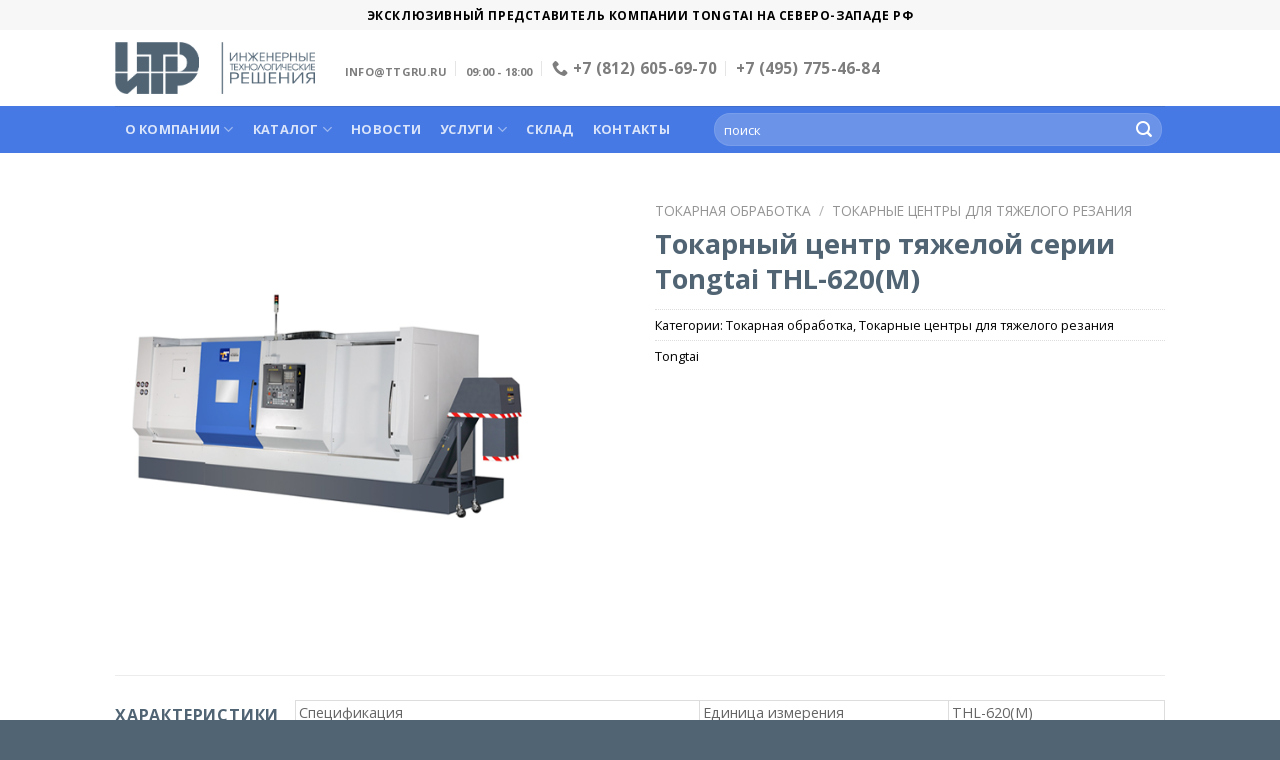

--- FILE ---
content_type: text/html; charset=UTF-8
request_url: https://ttgru.ru/product/tokarnyj-centr-tjazheloj-serii-tongtai-thl-620-m/
body_size: 18530
content:
<!DOCTYPE html>
<!--[if IE 9 ]> <html dir="ltr" lang="ru-RU" prefix="og: https://ogp.me/ns#" class="ie9 loading-site no-js"> <![endif]-->
<!--[if IE 8 ]> <html dir="ltr" lang="ru-RU" prefix="og: https://ogp.me/ns#" class="ie8 loading-site no-js"> <![endif]-->
<!--[if (gte IE 9)|!(IE)]><!--><html dir="ltr" lang="ru-RU" prefix="og: https://ogp.me/ns#" class="loading-site no-js"> <!--<![endif]-->
<head>
	<meta charset="UTF-8" />
	<link rel="profile" href="https://gmpg.org/xfn/11" />
	<link rel="pingback" href="https://ttgru.ru/xmlrpc.php" />

	<script>(function(html){html.className = html.className.replace(/\bno-js\b/,'js')})(document.documentElement);</script>
<title>Токарный центр тяжелой серии Tongtai THL-620(М) | Tongtai</title>
	<style>img:is([sizes="auto" i], [sizes^="auto," i]) { contain-intrinsic-size: 3000px 1500px }</style>
	
		<!-- All in One SEO 4.9.3 - aioseo.com -->
	<meta name="description" content="Спецификация Единица измерения THL-620(М) Максимальный диаметр обработки мм 780 Диаметр патрона дюйм 15 (18) Максимальный диаметр обрабатываемого прутка мм 90 (116) Перемещения по осям X/Z мм 365/1200, 365/2000, 365/3000 Скорость быстрых перемещений по осям X/Z м/мин 20/20 Торец шпинделя А2-11 Скорость вращения шпинделя об/мин 2500 (2000) Мощность привода шпинделя кВт 45/37/30 Емкость магазина инструмента шт" />
	<meta name="robots" content="max-image-preview:large" />
	<link rel="canonical" href="https://ttgru.ru/product/tokarnyj-centr-tjazheloj-serii-tongtai-thl-620-m/" />
	<meta name="generator" content="All in One SEO (AIOSEO) 4.9.3" />
		<meta property="og:locale" content="ru_RU" />
		<meta property="og:site_name" content="Tongtai | Поставки, монтаж и сервис металлорежущих станков" />
		<meta property="og:type" content="article" />
		<meta property="og:title" content="Токарный центр тяжелой серии Tongtai THL-620(М) | Tongtai" />
		<meta property="og:description" content="Спецификация Единица измерения THL-620(М) Максимальный диаметр обработки мм 780 Диаметр патрона дюйм 15 (18) Максимальный диаметр обрабатываемого прутка мм 90 (116) Перемещения по осям X/Z мм 365/1200, 365/2000, 365/3000 Скорость быстрых перемещений по осям X/Z м/мин 20/20 Торец шпинделя А2-11 Скорость вращения шпинделя об/мин 2500 (2000) Мощность привода шпинделя кВт 45/37/30 Емкость магазина инструмента шт" />
		<meta property="og:url" content="https://ttgru.ru/product/tokarnyj-centr-tjazheloj-serii-tongtai-thl-620-m/" />
		<meta property="article:published_time" content="2020-12-13T22:52:53+00:00" />
		<meta property="article:modified_time" content="2021-03-11T08:22:57+00:00" />
		<meta name="twitter:card" content="summary" />
		<meta name="twitter:title" content="Токарный центр тяжелой серии Tongtai THL-620(М) | Tongtai" />
		<meta name="twitter:description" content="Спецификация Единица измерения THL-620(М) Максимальный диаметр обработки мм 780 Диаметр патрона дюйм 15 (18) Максимальный диаметр обрабатываемого прутка мм 90 (116) Перемещения по осям X/Z мм 365/1200, 365/2000, 365/3000 Скорость быстрых перемещений по осям X/Z м/мин 20/20 Торец шпинделя А2-11 Скорость вращения шпинделя об/мин 2500 (2000) Мощность привода шпинделя кВт 45/37/30 Емкость магазина инструмента шт" />
		<script type="application/ld+json" class="aioseo-schema">
			{"@context":"https:\/\/schema.org","@graph":[{"@type":"BreadcrumbList","@id":"https:\/\/ttgru.ru\/product\/tokarnyj-centr-tjazheloj-serii-tongtai-thl-620-m\/#breadcrumblist","itemListElement":[{"@type":"ListItem","@id":"https:\/\/ttgru.ru#listItem","position":1,"name":"Home","item":"https:\/\/ttgru.ru","nextItem":{"@type":"ListItem","@id":"https:\/\/ttgru.ru\/katalog\/#listItem","name":"\u041a\u0430\u0442\u0430\u043b\u043e\u0433"}},{"@type":"ListItem","@id":"https:\/\/ttgru.ru\/katalog\/#listItem","position":2,"name":"\u041a\u0430\u0442\u0430\u043b\u043e\u0433","item":"https:\/\/ttgru.ru\/katalog\/","nextItem":{"@type":"ListItem","@id":"https:\/\/ttgru.ru\/product-category\/tokarnaja-obrabotka\/#listItem","name":"\u0422\u043e\u043a\u0430\u0440\u043d\u0430\u044f \u043e\u0431\u0440\u0430\u0431\u043e\u0442\u043a\u0430"},"previousItem":{"@type":"ListItem","@id":"https:\/\/ttgru.ru#listItem","name":"Home"}},{"@type":"ListItem","@id":"https:\/\/ttgru.ru\/product-category\/tokarnaja-obrabotka\/#listItem","position":3,"name":"\u0422\u043e\u043a\u0430\u0440\u043d\u0430\u044f \u043e\u0431\u0440\u0430\u0431\u043e\u0442\u043a\u0430","item":"https:\/\/ttgru.ru\/product-category\/tokarnaja-obrabotka\/","nextItem":{"@type":"ListItem","@id":"https:\/\/ttgru.ru\/product-category\/tokarnaja-obrabotka\/tokarnye-centry-dlja-tjazhelogo-rezanija\/#listItem","name":"\u0422\u043e\u043a\u0430\u0440\u043d\u044b\u0435 \u0446\u0435\u043d\u0442\u0440\u044b \u0434\u043b\u044f \u0442\u044f\u0436\u0435\u043b\u043e\u0433\u043e \u0440\u0435\u0437\u0430\u043d\u0438\u044f"},"previousItem":{"@type":"ListItem","@id":"https:\/\/ttgru.ru\/katalog\/#listItem","name":"\u041a\u0430\u0442\u0430\u043b\u043e\u0433"}},{"@type":"ListItem","@id":"https:\/\/ttgru.ru\/product-category\/tokarnaja-obrabotka\/tokarnye-centry-dlja-tjazhelogo-rezanija\/#listItem","position":4,"name":"\u0422\u043e\u043a\u0430\u0440\u043d\u044b\u0435 \u0446\u0435\u043d\u0442\u0440\u044b \u0434\u043b\u044f \u0442\u044f\u0436\u0435\u043b\u043e\u0433\u043e \u0440\u0435\u0437\u0430\u043d\u0438\u044f","item":"https:\/\/ttgru.ru\/product-category\/tokarnaja-obrabotka\/tokarnye-centry-dlja-tjazhelogo-rezanija\/","nextItem":{"@type":"ListItem","@id":"https:\/\/ttgru.ru\/product\/tokarnyj-centr-tjazheloj-serii-tongtai-thl-620-m\/#listItem","name":"\u0422\u043e\u043a\u0430\u0440\u043d\u044b\u0439 \u0446\u0435\u043d\u0442\u0440 \u0442\u044f\u0436\u0435\u043b\u043e\u0439 \u0441\u0435\u0440\u0438\u0438 Tongtai THL-620(\u041c)"},"previousItem":{"@type":"ListItem","@id":"https:\/\/ttgru.ru\/product-category\/tokarnaja-obrabotka\/#listItem","name":"\u0422\u043e\u043a\u0430\u0440\u043d\u0430\u044f \u043e\u0431\u0440\u0430\u0431\u043e\u0442\u043a\u0430"}},{"@type":"ListItem","@id":"https:\/\/ttgru.ru\/product\/tokarnyj-centr-tjazheloj-serii-tongtai-thl-620-m\/#listItem","position":5,"name":"\u0422\u043e\u043a\u0430\u0440\u043d\u044b\u0439 \u0446\u0435\u043d\u0442\u0440 \u0442\u044f\u0436\u0435\u043b\u043e\u0439 \u0441\u0435\u0440\u0438\u0438 Tongtai THL-620(\u041c)","previousItem":{"@type":"ListItem","@id":"https:\/\/ttgru.ru\/product-category\/tokarnaja-obrabotka\/tokarnye-centry-dlja-tjazhelogo-rezanija\/#listItem","name":"\u0422\u043e\u043a\u0430\u0440\u043d\u044b\u0435 \u0446\u0435\u043d\u0442\u0440\u044b \u0434\u043b\u044f \u0442\u044f\u0436\u0435\u043b\u043e\u0433\u043e \u0440\u0435\u0437\u0430\u043d\u0438\u044f"}}]},{"@type":"ItemPage","@id":"https:\/\/ttgru.ru\/product\/tokarnyj-centr-tjazheloj-serii-tongtai-thl-620-m\/#itempage","url":"https:\/\/ttgru.ru\/product\/tokarnyj-centr-tjazheloj-serii-tongtai-thl-620-m\/","name":"\u0422\u043e\u043a\u0430\u0440\u043d\u044b\u0439 \u0446\u0435\u043d\u0442\u0440 \u0442\u044f\u0436\u0435\u043b\u043e\u0439 \u0441\u0435\u0440\u0438\u0438 Tongtai THL-620(\u041c) | Tongtai","description":"\u0421\u043f\u0435\u0446\u0438\u0444\u0438\u043a\u0430\u0446\u0438\u044f \u0415\u0434\u0438\u043d\u0438\u0446\u0430 \u0438\u0437\u043c\u0435\u0440\u0435\u043d\u0438\u044f THL-620(\u041c) \u041c\u0430\u043a\u0441\u0438\u043c\u0430\u043b\u044c\u043d\u044b\u0439 \u0434\u0438\u0430\u043c\u0435\u0442\u0440 \u043e\u0431\u0440\u0430\u0431\u043e\u0442\u043a\u0438 \u043c\u043c 780 \u0414\u0438\u0430\u043c\u0435\u0442\u0440 \u043f\u0430\u0442\u0440\u043e\u043d\u0430 \u0434\u044e\u0439\u043c 15 (18) \u041c\u0430\u043a\u0441\u0438\u043c\u0430\u043b\u044c\u043d\u044b\u0439 \u0434\u0438\u0430\u043c\u0435\u0442\u0440 \u043e\u0431\u0440\u0430\u0431\u0430\u0442\u044b\u0432\u0430\u0435\u043c\u043e\u0433\u043e \u043f\u0440\u0443\u0442\u043a\u0430 \u043c\u043c 90 (116) \u041f\u0435\u0440\u0435\u043c\u0435\u0449\u0435\u043d\u0438\u044f \u043f\u043e \u043e\u0441\u044f\u043c X\/Z \u043c\u043c 365\/1200, 365\/2000, 365\/3000 \u0421\u043a\u043e\u0440\u043e\u0441\u0442\u044c \u0431\u044b\u0441\u0442\u0440\u044b\u0445 \u043f\u0435\u0440\u0435\u043c\u0435\u0449\u0435\u043d\u0438\u0439 \u043f\u043e \u043e\u0441\u044f\u043c X\/Z \u043c\/\u043c\u0438\u043d 20\/20 \u0422\u043e\u0440\u0435\u0446 \u0448\u043f\u0438\u043d\u0434\u0435\u043b\u044f \u04102-11 \u0421\u043a\u043e\u0440\u043e\u0441\u0442\u044c \u0432\u0440\u0430\u0449\u0435\u043d\u0438\u044f \u0448\u043f\u0438\u043d\u0434\u0435\u043b\u044f \u043e\u0431\/\u043c\u0438\u043d 2500 (2000) \u041c\u043e\u0449\u043d\u043e\u0441\u0442\u044c \u043f\u0440\u0438\u0432\u043e\u0434\u0430 \u0448\u043f\u0438\u043d\u0434\u0435\u043b\u044f \u043a\u0412\u0442 45\/37\/30 \u0415\u043c\u043a\u043e\u0441\u0442\u044c \u043c\u0430\u0433\u0430\u0437\u0438\u043d\u0430 \u0438\u043d\u0441\u0442\u0440\u0443\u043c\u0435\u043d\u0442\u0430 \u0448\u0442","inLanguage":"ru-RU","isPartOf":{"@id":"https:\/\/ttgru.ru\/#website"},"breadcrumb":{"@id":"https:\/\/ttgru.ru\/product\/tokarnyj-centr-tjazheloj-serii-tongtai-thl-620-m\/#breadcrumblist"},"image":{"@type":"ImageObject","url":"https:\/\/ttgru.ru\/wp-content\/uploads\/2020\/12\/tokarnyj-centr-tjazheloj-serii-tongtai-thl-620m.png","@id":"https:\/\/ttgru.ru\/product\/tokarnyj-centr-tjazheloj-serii-tongtai-thl-620-m\/#mainImage","width":500,"height":500,"caption":"\u0422\u043e\u043a\u0430\u0440\u043d\u044b\u0439 \u0446\u0435\u043d\u0442\u0440 \u0442\u044f\u0436\u0435\u043b\u043e\u0439 \u0441\u0435\u0440\u0438\u0438 Tongtai THL-620[\u041c]"},"primaryImageOfPage":{"@id":"https:\/\/ttgru.ru\/product\/tokarnyj-centr-tjazheloj-serii-tongtai-thl-620-m\/#mainImage"},"datePublished":"2020-12-14T01:52:53+03:00","dateModified":"2021-03-11T11:22:57+03:00"},{"@type":"Organization","@id":"https:\/\/ttgru.ru\/#organization","name":"Tongtai","description":"\u041f\u043e\u0441\u0442\u0430\u0432\u043a\u0438, \u043c\u043e\u043d\u0442\u0430\u0436 \u0438 \u0441\u0435\u0440\u0432\u0438\u0441 \u043c\u0435\u0442\u0430\u043b\u043b\u043e\u0440\u0435\u0436\u0443\u0449\u0438\u0445 \u0441\u0442\u0430\u043d\u043a\u043e\u0432","url":"https:\/\/ttgru.ru\/"},{"@type":"WebSite","@id":"https:\/\/ttgru.ru\/#website","url":"https:\/\/ttgru.ru\/","name":"Tongtai","description":"\u041f\u043e\u0441\u0442\u0430\u0432\u043a\u0438, \u043c\u043e\u043d\u0442\u0430\u0436 \u0438 \u0441\u0435\u0440\u0432\u0438\u0441 \u043c\u0435\u0442\u0430\u043b\u043b\u043e\u0440\u0435\u0436\u0443\u0449\u0438\u0445 \u0441\u0442\u0430\u043d\u043a\u043e\u0432","inLanguage":"ru-RU","publisher":{"@id":"https:\/\/ttgru.ru\/#organization"}}]}
		</script>
		<!-- All in One SEO -->

<meta name="viewport" content="width=device-width, initial-scale=1, maximum-scale=1" /><link rel='dns-prefetch' href='//fonts.googleapis.com' />
<link rel="alternate" type="application/rss+xml" title="Tongtai &raquo; Лента" href="https://ttgru.ru/feed/" />
<script type="text/javascript">
/* <![CDATA[ */
window._wpemojiSettings = {"baseUrl":"https:\/\/s.w.org\/images\/core\/emoji\/16.0.1\/72x72\/","ext":".png","svgUrl":"https:\/\/s.w.org\/images\/core\/emoji\/16.0.1\/svg\/","svgExt":".svg","source":{"concatemoji":"https:\/\/ttgru.ru\/wp-includes\/js\/wp-emoji-release.min.js?ver=6.8.3"}};
/*! This file is auto-generated */
!function(s,n){var o,i,e;function c(e){try{var t={supportTests:e,timestamp:(new Date).valueOf()};sessionStorage.setItem(o,JSON.stringify(t))}catch(e){}}function p(e,t,n){e.clearRect(0,0,e.canvas.width,e.canvas.height),e.fillText(t,0,0);var t=new Uint32Array(e.getImageData(0,0,e.canvas.width,e.canvas.height).data),a=(e.clearRect(0,0,e.canvas.width,e.canvas.height),e.fillText(n,0,0),new Uint32Array(e.getImageData(0,0,e.canvas.width,e.canvas.height).data));return t.every(function(e,t){return e===a[t]})}function u(e,t){e.clearRect(0,0,e.canvas.width,e.canvas.height),e.fillText(t,0,0);for(var n=e.getImageData(16,16,1,1),a=0;a<n.data.length;a++)if(0!==n.data[a])return!1;return!0}function f(e,t,n,a){switch(t){case"flag":return n(e,"\ud83c\udff3\ufe0f\u200d\u26a7\ufe0f","\ud83c\udff3\ufe0f\u200b\u26a7\ufe0f")?!1:!n(e,"\ud83c\udde8\ud83c\uddf6","\ud83c\udde8\u200b\ud83c\uddf6")&&!n(e,"\ud83c\udff4\udb40\udc67\udb40\udc62\udb40\udc65\udb40\udc6e\udb40\udc67\udb40\udc7f","\ud83c\udff4\u200b\udb40\udc67\u200b\udb40\udc62\u200b\udb40\udc65\u200b\udb40\udc6e\u200b\udb40\udc67\u200b\udb40\udc7f");case"emoji":return!a(e,"\ud83e\udedf")}return!1}function g(e,t,n,a){var r="undefined"!=typeof WorkerGlobalScope&&self instanceof WorkerGlobalScope?new OffscreenCanvas(300,150):s.createElement("canvas"),o=r.getContext("2d",{willReadFrequently:!0}),i=(o.textBaseline="top",o.font="600 32px Arial",{});return e.forEach(function(e){i[e]=t(o,e,n,a)}),i}function t(e){var t=s.createElement("script");t.src=e,t.defer=!0,s.head.appendChild(t)}"undefined"!=typeof Promise&&(o="wpEmojiSettingsSupports",i=["flag","emoji"],n.supports={everything:!0,everythingExceptFlag:!0},e=new Promise(function(e){s.addEventListener("DOMContentLoaded",e,{once:!0})}),new Promise(function(t){var n=function(){try{var e=JSON.parse(sessionStorage.getItem(o));if("object"==typeof e&&"number"==typeof e.timestamp&&(new Date).valueOf()<e.timestamp+604800&&"object"==typeof e.supportTests)return e.supportTests}catch(e){}return null}();if(!n){if("undefined"!=typeof Worker&&"undefined"!=typeof OffscreenCanvas&&"undefined"!=typeof URL&&URL.createObjectURL&&"undefined"!=typeof Blob)try{var e="postMessage("+g.toString()+"("+[JSON.stringify(i),f.toString(),p.toString(),u.toString()].join(",")+"));",a=new Blob([e],{type:"text/javascript"}),r=new Worker(URL.createObjectURL(a),{name:"wpTestEmojiSupports"});return void(r.onmessage=function(e){c(n=e.data),r.terminate(),t(n)})}catch(e){}c(n=g(i,f,p,u))}t(n)}).then(function(e){for(var t in e)n.supports[t]=e[t],n.supports.everything=n.supports.everything&&n.supports[t],"flag"!==t&&(n.supports.everythingExceptFlag=n.supports.everythingExceptFlag&&n.supports[t]);n.supports.everythingExceptFlag=n.supports.everythingExceptFlag&&!n.supports.flag,n.DOMReady=!1,n.readyCallback=function(){n.DOMReady=!0}}).then(function(){return e}).then(function(){var e;n.supports.everything||(n.readyCallback(),(e=n.source||{}).concatemoji?t(e.concatemoji):e.wpemoji&&e.twemoji&&(t(e.twemoji),t(e.wpemoji)))}))}((window,document),window._wpemojiSettings);
/* ]]> */
</script>
<style id='wp-emoji-styles-inline-css' type='text/css'>

	img.wp-smiley, img.emoji {
		display: inline !important;
		border: none !important;
		box-shadow: none !important;
		height: 1em !important;
		width: 1em !important;
		margin: 0 0.07em !important;
		vertical-align: -0.1em !important;
		background: none !important;
		padding: 0 !important;
	}
</style>
<style id='wp-block-library-inline-css' type='text/css'>
:root{--wp-admin-theme-color:#007cba;--wp-admin-theme-color--rgb:0,124,186;--wp-admin-theme-color-darker-10:#006ba1;--wp-admin-theme-color-darker-10--rgb:0,107,161;--wp-admin-theme-color-darker-20:#005a87;--wp-admin-theme-color-darker-20--rgb:0,90,135;--wp-admin-border-width-focus:2px;--wp-block-synced-color:#7a00df;--wp-block-synced-color--rgb:122,0,223;--wp-bound-block-color:var(--wp-block-synced-color)}@media (min-resolution:192dpi){:root{--wp-admin-border-width-focus:1.5px}}.wp-element-button{cursor:pointer}:root{--wp--preset--font-size--normal:16px;--wp--preset--font-size--huge:42px}:root .has-very-light-gray-background-color{background-color:#eee}:root .has-very-dark-gray-background-color{background-color:#313131}:root .has-very-light-gray-color{color:#eee}:root .has-very-dark-gray-color{color:#313131}:root .has-vivid-green-cyan-to-vivid-cyan-blue-gradient-background{background:linear-gradient(135deg,#00d084,#0693e3)}:root .has-purple-crush-gradient-background{background:linear-gradient(135deg,#34e2e4,#4721fb 50%,#ab1dfe)}:root .has-hazy-dawn-gradient-background{background:linear-gradient(135deg,#faaca8,#dad0ec)}:root .has-subdued-olive-gradient-background{background:linear-gradient(135deg,#fafae1,#67a671)}:root .has-atomic-cream-gradient-background{background:linear-gradient(135deg,#fdd79a,#004a59)}:root .has-nightshade-gradient-background{background:linear-gradient(135deg,#330968,#31cdcf)}:root .has-midnight-gradient-background{background:linear-gradient(135deg,#020381,#2874fc)}.has-regular-font-size{font-size:1em}.has-larger-font-size{font-size:2.625em}.has-normal-font-size{font-size:var(--wp--preset--font-size--normal)}.has-huge-font-size{font-size:var(--wp--preset--font-size--huge)}.has-text-align-center{text-align:center}.has-text-align-left{text-align:left}.has-text-align-right{text-align:right}#end-resizable-editor-section{display:none}.aligncenter{clear:both}.items-justified-left{justify-content:flex-start}.items-justified-center{justify-content:center}.items-justified-right{justify-content:flex-end}.items-justified-space-between{justify-content:space-between}.screen-reader-text{border:0;clip-path:inset(50%);height:1px;margin:-1px;overflow:hidden;padding:0;position:absolute;width:1px;word-wrap:normal!important}.screen-reader-text:focus{background-color:#ddd;clip-path:none;color:#444;display:block;font-size:1em;height:auto;left:5px;line-height:normal;padding:15px 23px 14px;text-decoration:none;top:5px;width:auto;z-index:100000}html :where(.has-border-color){border-style:solid}html :where([style*=border-top-color]){border-top-style:solid}html :where([style*=border-right-color]){border-right-style:solid}html :where([style*=border-bottom-color]){border-bottom-style:solid}html :where([style*=border-left-color]){border-left-style:solid}html :where([style*=border-width]){border-style:solid}html :where([style*=border-top-width]){border-top-style:solid}html :where([style*=border-right-width]){border-right-style:solid}html :where([style*=border-bottom-width]){border-bottom-style:solid}html :where([style*=border-left-width]){border-left-style:solid}html :where(img[class*=wp-image-]){height:auto;max-width:100%}:where(figure){margin:0 0 1em}html :where(.is-position-sticky){--wp-admin--admin-bar--position-offset:var(--wp-admin--admin-bar--height,0px)}@media screen and (max-width:600px){html :where(.is-position-sticky){--wp-admin--admin-bar--position-offset:0px}}
</style>
<style id='classic-theme-styles-inline-css' type='text/css'>
/*! This file is auto-generated */
.wp-block-button__link{color:#fff;background-color:#32373c;border-radius:9999px;box-shadow:none;text-decoration:none;padding:calc(.667em + 2px) calc(1.333em + 2px);font-size:1.125em}.wp-block-file__button{background:#32373c;color:#fff;text-decoration:none}
</style>
<link rel='stylesheet' id='contact-form-7-css' href='https://ttgru.ru/wp-content/plugins/contact-form-7/includes/css/styles.css?ver=6.1.4' type='text/css' media='all' />
<style id='woocommerce-inline-inline-css' type='text/css'>
.woocommerce form .form-row .required { visibility: visible; }
</style>
<link rel='stylesheet' id='flatsome-main-css' href='https://ttgru.ru/wp-content/themes/flatsome/assets/css/flatsome.css?ver=3.14.2' type='text/css' media='all' />
<style id='flatsome-main-inline-css' type='text/css'>
@font-face {
				font-family: "fl-icons";
				font-display: block;
				src: url(https://ttgru.ru/wp-content/themes/flatsome/assets/css/icons/fl-icons.eot?v=3.14.2);
				src:
					url(https://ttgru.ru/wp-content/themes/flatsome/assets/css/icons/fl-icons.eot#iefix?v=3.14.2) format("embedded-opentype"),
					url(https://ttgru.ru/wp-content/themes/flatsome/assets/css/icons/fl-icons.woff2?v=3.14.2) format("woff2"),
					url(https://ttgru.ru/wp-content/themes/flatsome/assets/css/icons/fl-icons.ttf?v=3.14.2) format("truetype"),
					url(https://ttgru.ru/wp-content/themes/flatsome/assets/css/icons/fl-icons.woff?v=3.14.2) format("woff"),
					url(https://ttgru.ru/wp-content/themes/flatsome/assets/css/icons/fl-icons.svg?v=3.14.2#fl-icons) format("svg");
			}
</style>
<link rel='stylesheet' id='flatsome-shop-css' href='https://ttgru.ru/wp-content/themes/flatsome/assets/css/flatsome-shop.css?ver=3.14.2' type='text/css' media='all' />
<link rel='stylesheet' id='flatsome-style-css' href='https://ttgru.ru/wp-content/themes/flatsome-child/style.css?ver=3.0' type='text/css' media='all' />
<link rel='stylesheet' id='flatsome-googlefonts-css' href='//fonts.googleapis.com/css?family=Open+Sans%3Aregular%2C700%2Cregular%2C700%2Cregular&#038;display=swap&#038;ver=3.9' type='text/css' media='all' />
<script type="text/javascript" src="https://ttgru.ru/wp-includes/js/jquery/jquery.min.js?ver=3.7.1" id="jquery-core-js"></script>
<script type="text/javascript" src="https://ttgru.ru/wp-includes/js/jquery/jquery-migrate.min.js?ver=3.4.1" id="jquery-migrate-js"></script>
<script type="text/javascript" src="https://ttgru.ru/wp-content/plugins/woocommerce/assets/js/jquery-blockui/jquery.blockUI.min.js?ver=2.7.0-wc.10.4.3" id="wc-jquery-blockui-js" defer="defer" data-wp-strategy="defer"></script>
<script type="text/javascript" id="wc-add-to-cart-js-extra">
/* <![CDATA[ */
var wc_add_to_cart_params = {"ajax_url":"\/wp-admin\/admin-ajax.php","wc_ajax_url":"\/?wc-ajax=%%endpoint%%","i18n_view_cart":"\u041f\u0440\u043e\u0441\u043c\u043e\u0442\u0440 \u043a\u043e\u0440\u0437\u0438\u043d\u044b","cart_url":"https:\/\/ttgru.ru\/cart\/","is_cart":"","cart_redirect_after_add":"no"};
/* ]]> */
</script>
<script type="text/javascript" src="https://ttgru.ru/wp-content/plugins/woocommerce/assets/js/frontend/add-to-cart.min.js?ver=10.4.3" id="wc-add-to-cart-js" defer="defer" data-wp-strategy="defer"></script>
<script type="text/javascript" id="wc-single-product-js-extra">
/* <![CDATA[ */
var wc_single_product_params = {"i18n_required_rating_text":"\u041f\u043e\u0436\u0430\u043b\u0443\u0439\u0441\u0442\u0430, \u043f\u043e\u0441\u0442\u0430\u0432\u044c\u0442\u0435 \u043e\u0446\u0435\u043d\u043a\u0443","i18n_rating_options":["1 \u0438\u0437 5 \u0437\u0432\u0451\u0437\u0434","2 \u0438\u0437 5 \u0437\u0432\u0451\u0437\u0434","3 \u0438\u0437 5 \u0437\u0432\u0451\u0437\u0434","4 \u0438\u0437 5 \u0437\u0432\u0451\u0437\u0434","5 \u0438\u0437 5 \u0437\u0432\u0451\u0437\u0434"],"i18n_product_gallery_trigger_text":"\u041f\u0440\u043e\u0441\u043c\u043e\u0442\u0440 \u0433\u0430\u043b\u0435\u0440\u0435\u0438 \u0438\u0437\u043e\u0431\u0440\u0430\u0436\u0435\u043d\u0438\u0439 \u0432 \u043f\u043e\u043b\u043d\u043e\u044d\u043a\u0440\u0430\u043d\u043d\u043e\u043c \u0440\u0435\u0436\u0438\u043c\u0435","review_rating_required":"yes","flexslider":{"rtl":false,"animation":"slide","smoothHeight":true,"directionNav":false,"controlNav":"thumbnails","slideshow":false,"animationSpeed":500,"animationLoop":false,"allowOneSlide":false},"zoom_enabled":"","zoom_options":[],"photoswipe_enabled":"","photoswipe_options":{"shareEl":false,"closeOnScroll":false,"history":false,"hideAnimationDuration":0,"showAnimationDuration":0},"flexslider_enabled":""};
/* ]]> */
</script>
<script type="text/javascript" src="https://ttgru.ru/wp-content/plugins/woocommerce/assets/js/frontend/single-product.min.js?ver=10.4.3" id="wc-single-product-js" defer="defer" data-wp-strategy="defer"></script>
<script type="text/javascript" src="https://ttgru.ru/wp-content/plugins/woocommerce/assets/js/js-cookie/js.cookie.min.js?ver=2.1.4-wc.10.4.3" id="wc-js-cookie-js" defer="defer" data-wp-strategy="defer"></script>
<script type="text/javascript" id="woocommerce-js-extra">
/* <![CDATA[ */
var woocommerce_params = {"ajax_url":"\/wp-admin\/admin-ajax.php","wc_ajax_url":"\/?wc-ajax=%%endpoint%%","i18n_password_show":"\u041f\u043e\u043a\u0430\u0437\u0430\u0442\u044c \u043f\u0430\u0440\u043e\u043b\u044c","i18n_password_hide":"\u0421\u043a\u0440\u044b\u0442\u044c \u043f\u0430\u0440\u043e\u043b\u044c"};
/* ]]> */
</script>
<script type="text/javascript" src="https://ttgru.ru/wp-content/plugins/woocommerce/assets/js/frontend/woocommerce.min.js?ver=10.4.3" id="woocommerce-js" defer="defer" data-wp-strategy="defer"></script>
<link rel="https://api.w.org/" href="https://ttgru.ru/wp-json/" /><link rel="alternate" title="JSON" type="application/json" href="https://ttgru.ru/wp-json/wp/v2/product/461" /><link rel="EditURI" type="application/rsd+xml" title="RSD" href="https://ttgru.ru/xmlrpc.php?rsd" />
<meta name="generator" content="WordPress 6.8.3" />
<meta name="generator" content="WooCommerce 10.4.3" />
<link rel='shortlink' href='https://ttgru.ru/?p=461' />
<link rel="alternate" title="oEmbed (JSON)" type="application/json+oembed" href="https://ttgru.ru/wp-json/oembed/1.0/embed?url=https%3A%2F%2Fttgru.ru%2Fproduct%2Ftokarnyj-centr-tjazheloj-serii-tongtai-thl-620-m%2F" />
<link rel="alternate" title="oEmbed (XML)" type="text/xml+oembed" href="https://ttgru.ru/wp-json/oembed/1.0/embed?url=https%3A%2F%2Fttgru.ru%2Fproduct%2Ftokarnyj-centr-tjazheloj-serii-tongtai-thl-620-m%2F&#038;format=xml" />
<style>.bg{opacity: 0; transition: opacity 1s; -webkit-transition: opacity 1s;} .bg-loaded{opacity: 1;}</style><!--[if IE]><link rel="stylesheet" type="text/css" href="https://ttgru.ru/wp-content/themes/flatsome/assets/css/ie-fallback.css"><script src="//cdnjs.cloudflare.com/ajax/libs/html5shiv/3.6.1/html5shiv.js"></script><script>var head = document.getElementsByTagName('head')[0],style = document.createElement('style');style.type = 'text/css';style.styleSheet.cssText = ':before,:after{content:none !important';head.appendChild(style);setTimeout(function(){head.removeChild(style);}, 0);</script><script src="https://ttgru.ru/wp-content/themes/flatsome/assets/libs/ie-flexibility.js"></script><![endif]-->	<noscript><style>.woocommerce-product-gallery{ opacity: 1 !important; }</style></noscript>
	<link rel="icon" href="https://ttgru.ru/wp-content/uploads/2020/11/cropped-лого-ИТР_-32x32.png" sizes="32x32" />
<link rel="icon" href="https://ttgru.ru/wp-content/uploads/2020/11/cropped-лого-ИТР_-192x192.png" sizes="192x192" />
<link rel="apple-touch-icon" href="https://ttgru.ru/wp-content/uploads/2020/11/cropped-лого-ИТР_-180x180.png" />
<meta name="msapplication-TileImage" content="https://ttgru.ru/wp-content/uploads/2020/11/cropped-лого-ИТР_-270x270.png" />
<style id="custom-css" type="text/css">:root {--primary-color: #506474;}.header-main{height: 76px}#logo img{max-height: 76px}#logo{width:200px;}.header-bottom{min-height: 33px}.header-top{min-height: 30px}.transparent .header-main{height: 90px}.transparent #logo img{max-height: 90px}.has-transparent + .page-title:first-of-type,.has-transparent + #main > .page-title,.has-transparent + #main > div > .page-title,.has-transparent + #main .page-header-wrapper:first-of-type .page-title{padding-top: 170px;}.header.show-on-scroll,.stuck .header-main{height:70px!important}.stuck #logo img{max-height: 70px!important}.search-form{ width: 93%;}.header-bg-color, .header-wrapper {background-color: #ffffff}.header-bottom {background-color: #4679e3}.header-bottom-nav > li > a{line-height: 47px }@media (max-width: 549px) {.header-main{height: 70px}#logo img{max-height: 70px}}.nav-dropdown-has-arrow.nav-dropdown-has-border li.has-dropdown:before{border-bottom-color: #506474;}.nav .nav-dropdown{border-color: #506474 }.nav-dropdown{font-size:100%}.nav-dropdown-has-arrow li.has-dropdown:after{border-bottom-color: #506474;}.nav .nav-dropdown{background-color: #506474}.header-top{background-color:#F7F7F7!important;}/* Color */.accordion-title.active, .has-icon-bg .icon .icon-inner,.logo a, .primary.is-underline, .primary.is-link, .badge-outline .badge-inner, .nav-outline > li.active> a,.nav-outline >li.active > a, .cart-icon strong,[data-color='primary'], .is-outline.primary{color: #506474;}/* Color !important */[data-text-color="primary"]{color: #506474!important;}/* Background Color */[data-text-bg="primary"]{background-color: #506474;}/* Background */.scroll-to-bullets a,.featured-title, .label-new.menu-item > a:after, .nav-pagination > li > .current,.nav-pagination > li > span:hover,.nav-pagination > li > a:hover,.has-hover:hover .badge-outline .badge-inner,button[type="submit"], .button.wc-forward:not(.checkout):not(.checkout-button), .button.submit-button, .button.primary:not(.is-outline),.featured-table .title,.is-outline:hover, .has-icon:hover .icon-label,.nav-dropdown-bold .nav-column li > a:hover, .nav-dropdown.nav-dropdown-bold > li > a:hover, .nav-dropdown-bold.dark .nav-column li > a:hover, .nav-dropdown.nav-dropdown-bold.dark > li > a:hover, .is-outline:hover, .tagcloud a:hover,.grid-tools a, input[type='submit']:not(.is-form), .box-badge:hover .box-text, input.button.alt,.nav-box > li > a:hover,.nav-box > li.active > a,.nav-pills > li.active > a ,.current-dropdown .cart-icon strong, .cart-icon:hover strong, .nav-line-bottom > li > a:before, .nav-line-grow > li > a:before, .nav-line > li > a:before,.banner, .header-top, .slider-nav-circle .flickity-prev-next-button:hover svg, .slider-nav-circle .flickity-prev-next-button:hover .arrow, .primary.is-outline:hover, .button.primary:not(.is-outline), input[type='submit'].primary, input[type='submit'].primary, input[type='reset'].button, input[type='button'].primary, .badge-inner{background-color: #506474;}/* Border */.nav-vertical.nav-tabs > li.active > a,.scroll-to-bullets a.active,.nav-pagination > li > .current,.nav-pagination > li > span:hover,.nav-pagination > li > a:hover,.has-hover:hover .badge-outline .badge-inner,.accordion-title.active,.featured-table,.is-outline:hover, .tagcloud a:hover,blockquote, .has-border, .cart-icon strong:after,.cart-icon strong,.blockUI:before, .processing:before,.loading-spin, .slider-nav-circle .flickity-prev-next-button:hover svg, .slider-nav-circle .flickity-prev-next-button:hover .arrow, .primary.is-outline:hover{border-color: #506474}.nav-tabs > li.active > a{border-top-color: #506474}.widget_shopping_cart_content .blockUI.blockOverlay:before { border-left-color: #506474 }.woocommerce-checkout-review-order .blockUI.blockOverlay:before { border-left-color: #506474 }/* Fill */.slider .flickity-prev-next-button:hover svg,.slider .flickity-prev-next-button:hover .arrow{fill: #506474;}/* Background Color */[data-icon-label]:after, .secondary.is-underline:hover,.secondary.is-outline:hover,.icon-label,.button.secondary:not(.is-outline),.button.alt:not(.is-outline), .badge-inner.on-sale, .button.checkout, .single_add_to_cart_button, .current .breadcrumb-step{ background-color:#4679e3; }[data-text-bg="secondary"]{background-color: #4679e3;}/* Color */.secondary.is-underline,.secondary.is-link, .secondary.is-outline,.stars a.active, .star-rating:before, .woocommerce-page .star-rating:before,.star-rating span:before, .color-secondary{color: #4679e3}/* Color !important */[data-text-color="secondary"]{color: #4679e3!important;}/* Border */.secondary.is-outline:hover{border-color:#4679e3}.success.is-underline:hover,.success.is-outline:hover,.success{background-color: #0981cd}.success-color, .success.is-link, .success.is-outline{color: #0981cd;}.success-border{border-color: #0981cd!important;}/* Color !important */[data-text-color="success"]{color: #0981cd!important;}/* Background Color */[data-text-bg="success"]{background-color: #0981cd;}.alert.is-underline:hover,.alert.is-outline:hover,.alert{background-color: #0981cd}.alert.is-link, .alert.is-outline, .color-alert{color: #0981cd;}/* Color !important */[data-text-color="alert"]{color: #0981cd!important;}/* Background Color */[data-text-bg="alert"]{background-color: #0981cd;}body{font-size: 100%;}@media screen and (max-width: 549px){body{font-size: 100%;}}body{font-family:"Open Sans", sans-serif}body{font-weight: 0}body{color: #000000}.nav > li > a {font-family:"Open Sans", sans-serif;}.mobile-sidebar-levels-2 .nav > li > ul > li > a {font-family:"Open Sans", sans-serif;}.nav > li > a {font-weight: 700;}.mobile-sidebar-levels-2 .nav > li > ul > li > a {font-weight: 700;}h1,h2,h3,h4,h5,h6,.heading-font, .off-canvas-center .nav-sidebar.nav-vertical > li > a{font-family: "Open Sans", sans-serif;}h1,h2,h3,h4,h5,h6,.heading-font,.banner h1,.banner h2{font-weight: 700;}h1,h2,h3,h4,h5,h6,.heading-font{color: #506474;}.alt-font{font-family: "Open Sans", sans-serif;}.alt-font{font-weight: 0!important;}a{color: #000000;}a:hover{color: #506474;}.tagcloud a:hover{border-color: #506474;background-color: #506474;}.shop-page-title.featured-title .title-bg{background-image: url(https://ttgru.ru/wp-content/uploads/2020/11/фон-тонгтай.png);}@media screen and (min-width: 550px){.products .box-vertical .box-image{min-width: 400px!important;width: 400px!important;}}.footer-2{background-color: #777}.absolute-footer, html{background-color: #506474}.label-new.menu-item > a:after{content:"Новое";}.label-hot.menu-item > a:after{content:"Горячее предложение";}.label-sale.menu-item > a:after{content:"Распродажа";}.label-popular.menu-item > a:after{content:"Самые популярные";}</style>

<style>
    .table-responsive table{
        border-collapse: collapse;
        border-spacing: 0;
        table-layout: auto;
        padding: 0;
        width: 100%;
        max-width: 100%;
        margin: 0 auto 20px auto;
    }

    .table-responsive {
        overflow-x: auto;
        min-height: 0.01%;
        margin-bottom: 20px;
    }

    .table-responsive::-webkit-scrollbar {
        width: 10px;
        height: 10px;
    }
    .table-responsive::-webkit-scrollbar-thumb {
        background: #dddddd;
        border-radius: 2px;
    }
    .table-responsive::-webkit-scrollbar-track-piece {
        background: #fff;
    }

    @media (max-width: 992px) {
        .table-responsive table{
            width: auto!important;
            margin:0 auto 15px auto!important;
        }
    }

    @media screen and (max-width: 767px) {
        .table-responsive {
            width: 100%;
            margin-bottom: 15px;
            overflow-y: hidden;
            -ms-overflow-style: -ms-autohiding-scrollbar;
        }
        .table-responsive::-webkit-scrollbar {
            width: 5px;
            height: 5px;
        }

    }


    @media screen and (min-width: 1200px) {
        .table-responsive .table {
            max-width: 100%!important;
        }
    }
    .wprt-container .table > thead > tr > th,
    .wprt-container .table > tbody > tr > th,
    .wprt-container .table > tfoot > tr > th,
    .wprt-container .table > thead > tr > td,
    .wprt-container .table > tbody > tr > td,
    .wprt-container .table > tfoot > tr > td,
    .wprt-container .table > tr > td{
        border: 1px solid #dddddd!important;
    }

    .wprt-container .table > thead > tr > th,
    .wprt-container .table > tbody > tr > th,
    .wprt-container .table > tfoot > tr > th,
    .wprt-container .table > thead > tr > td,
    .wprt-container .table > tbody > tr > td,
    .wprt-container .table > tfoot > tr > td,
    .wprt-container .table > tr > td{
        padding-top: 3px!important;
        padding-right: 3px!important;
        padding-bottom: 3px!important;
        padding-left: 3px!important;
        vertical-align: middle;
        text-align: left;
    }

    .wprt-container .table-responsive .table tr:nth-child(odd) {
        background-color: #fff!important;
    }

    .wprt-container .table-responsive .table tr:nth-child(even){
        background-color: #f9f9f9!important;
    }

    .wprt-container .table-responsive .table thead+tbody tr:nth-child(even) {
        background-color: #fff!important;
    }

    .wprt-container .table-responsive .table thead+tbody tr:nth-child(odd){
        background-color: #f9f9f9!important;
    }
    
    
    .table-responsive table p {
        margin: 0!important;
        padding: 0!important;
    }

    .table-responsive table tbody tr td, .table-responsive table tbody tr th{
        background-color: inherit!important;
    }

</style>

    </head>

<body data-rsssl=1 class="wp-singular product-template-default single single-product postid-461 wp-theme-flatsome wp-child-theme-flatsome-child theme-flatsome woocommerce woocommerce-page woocommerce-no-js lightbox nav-dropdown-has-shadow nav-dropdown-has-border">


<a class="skip-link screen-reader-text" href="#main">Skip to content</a>

<div id="wrapper">

	
	<header id="header" class="header has-sticky sticky-jump">
		<div class="header-wrapper">
			<div id="top-bar" class="header-top hide-for-sticky flex-has-center">
    <div class="flex-row container">
      <div class="flex-col hide-for-medium flex-left">
          <ul class="nav nav-left medium-nav-center nav-small  nav-divided">
                        </ul>
      </div>

      <div class="flex-col hide-for-medium flex-center">
          <ul class="nav nav-center nav-small  nav-divided">
              <li class="html custom html_topbar_left"><strong class="uppercase">Эксклюзивный представитель компании Tongtai на Северо-Западе РФ</strong></li>          </ul>
      </div>

      <div class="flex-col hide-for-medium flex-right">
         <ul class="nav top-bar-nav nav-right nav-small  nav-divided">
                        </ul>
      </div>

            <div class="flex-col show-for-medium flex-grow">
          <ul class="nav nav-center nav-small mobile-nav  nav-divided">
              <li class="html custom html_topbar_left"><strong class="uppercase">Эксклюзивный представитель компании Tongtai на Северо-Западе РФ</strong></li>          </ul>
      </div>
      
    </div>
</div>
<div id="masthead" class="header-main ">
      <div class="header-inner flex-row container logo-left medium-logo-center" role="navigation">

          <!-- Logo -->
          <div id="logo" class="flex-col logo">
            <!-- Header logo -->
<a href="https://ttgru.ru/" title="Tongtai - Поставки, монтаж и сервис металлорежущих станков" rel="home">
    <img width="200" height="76" src="https://ttgru.ru/wp-content/uploads/2020/11/лого-ИТР.png" class="header_logo header-logo" alt="Tongtai"/><img  width="200" height="76" src="https://ttgru.ru/wp-content/uploads/2020/11/лого-ИТР.png" class="header-logo-dark" alt="Tongtai"/></a>
          </div>

          <!-- Mobile Left Elements -->
          <div class="flex-col show-for-medium flex-left">
            <ul class="mobile-nav nav nav-left ">
              <li class="nav-icon has-icon">
  		<a href="#" data-open="#main-menu" data-pos="center" data-bg="main-menu-overlay" data-color="" class="is-small" aria-label="Menu" aria-controls="main-menu" aria-expanded="false">
		
		  <i class="icon-menu" ></i>
		  <span class="menu-title uppercase hide-for-small">Menu</span>		</a>
	</li>            </ul>
          </div>

          <!-- Left Elements -->
          <div class="flex-col hide-for-medium flex-left
            flex-grow">
            <ul class="header-nav header-nav-main nav nav-left  nav-uppercase" >
              <li class="html custom html_topbar_right"><!-- Left Elements -->
<div class="flex-col hide-for-medium flex-left
            flex-grow">
<ul class="header-nav header-nav-main nav nav-left  nav-uppercase">
<li class="header-contact-wrapper">
<ul id="header-contact" class="nav nav-divided nav-uppercase header-contact">
<li class=""><a class="tooltip" title=" info@ttgru.ru" href="mailto:info@ttgru.ru"> <i class="" style="font-size: 16px;"></i> info@ttgru.ru </a></li>
<li class=""><a class="tooltip" title=" 09:00 - 18:00 "> <i class="" style="font-size: 16px;"></i> 09:00 - 18:00 </a></li>
<li class=""><a class="tooltip" title="+7 (812) 605-69-70" href="tel:+7 (812) 605-69-70"> <i class="icon-phone" style="font-size: 16px;"></i> <span style="font-size: 140%;">+7 (812) 605-69-70</span></a></li>
<li><a class="tooltip" title="+7 (495) 775-46-84" href="tel:+7 (495) 775-46-84" data-wplink-edit="true"><span style="font-size: 140%;">+7 (495) 775-46-84</span></a></li>
</ul>
</li>
</ul>
</div></li>            </ul>
          </div>

          <!-- Right Elements -->
          <div class="flex-col hide-for-medium flex-right">
            <ul class="header-nav header-nav-main nav nav-right  nav-uppercase">
                          </ul>
          </div>

          <!-- Mobile Right Elements -->
          <div class="flex-col show-for-medium flex-right">
            <ul class="mobile-nav nav nav-right ">
                          </ul>
          </div>

      </div>
     
            <div class="container"><div class="top-divider full-width"></div></div>
      </div><div id="wide-nav" class="header-bottom wide-nav nav-dark hide-for-medium">
    <div class="flex-row container">

                        <div class="flex-col hide-for-medium flex-left">
                <ul class="nav header-nav header-bottom-nav nav-left  nav-box nav-uppercase">
                    <li id="menu-item-301" class="menu-item menu-item-type-custom menu-item-object-custom menu-item-has-children menu-item-301 menu-item-design-default has-dropdown"><a href="/o-kompanii/o-nas/" class="nav-top-link">О компании<i class="icon-angle-down" ></i></a>
<ul class="sub-menu nav-dropdown nav-dropdown-default dark">
	<li id="menu-item-292" class="menu-item menu-item-type-post_type menu-item-object-page menu-item-292"><a href="https://ttgru.ru/o-kompanii/o-nas/">О нас</a></li>
	<li id="menu-item-293" class="menu-item menu-item-type-post_type menu-item-object-page menu-item-293"><a href="https://ttgru.ru/o-kompanii/o-tongtai/">О Tongtai</a></li>
	<li id="menu-item-294" class="menu-item menu-item-type-post_type menu-item-object-page menu-item-294"><a href="https://ttgru.ru/o-kompanii/stati/">Статьи</a></li>
	<li id="menu-item-295" class="menu-item menu-item-type-post_type menu-item-object-page menu-item-295"><a href="https://ttgru.ru/o-kompanii/vakansii/">Вакансии</a></li>
	<li id="menu-item-296" class="menu-item menu-item-type-post_type menu-item-object-page menu-item-296"><a href="https://ttgru.ru/o-kompanii/lizing/">Лизинг</a></li>
</ul>
</li>
<li id="menu-item-103" class="menu-item menu-item-type-post_type menu-item-object-page menu-item-has-children current_page_parent menu-item-103 menu-item-design-default has-dropdown"><a href="https://ttgru.ru/katalog/" class="nav-top-link">Каталог<i class="icon-angle-down" ></i></a>
<ul class="sub-menu nav-dropdown nav-dropdown-default dark">
	<li id="menu-item-123" class="menu-item menu-item-type-taxonomy menu-item-object-product_cat current-product-ancestor current-menu-parent current-product-parent menu-item-has-children menu-item-123 active nav-dropdown-col"><a href="https://ttgru.ru/product-category/tokarnaja-obrabotka/">Токарная обработка</a>
	<ul class="sub-menu nav-column nav-dropdown-default dark">
		<li id="menu-item-125" class="menu-item menu-item-type-taxonomy menu-item-object-product_cat menu-item-125"><a href="https://ttgru.ru/product-category/tokarnaja-obrabotka/tokarnye-centry/">Токарные центры</a></li>
		<li id="menu-item-126" class="menu-item menu-item-type-taxonomy menu-item-object-product_cat current-product-ancestor current-menu-parent current-product-parent menu-item-126 active"><a href="https://ttgru.ru/product-category/tokarnaja-obrabotka/tokarnye-centry-dlja-tjazhelogo-rezanija/">Токарные центры для тяжелого резания</a></li>
		<li id="menu-item-127" class="menu-item menu-item-type-taxonomy menu-item-object-product_cat menu-item-127"><a href="https://ttgru.ru/product-category/tokarnaja-obrabotka/mnogocelevye-tokarnye-centry/">Многоцелевые токарные центры</a></li>
	</ul>
</li>
	<li id="menu-item-124" class="menu-item menu-item-type-taxonomy menu-item-object-product_cat menu-item-has-children menu-item-124 nav-dropdown-col"><a href="https://ttgru.ru/product-category/frezernaja-obrabotka/">Фрезерная обработка</a>
	<ul class="sub-menu nav-column nav-dropdown-default dark">
		<li id="menu-item-128" class="menu-item menu-item-type-taxonomy menu-item-object-product_cat menu-item-128"><a href="https://ttgru.ru/product-category/frezernaja-obrabotka/vertikalnoe-frezernoe-oborudovanie/">Вертикальное фрезерное оборудование</a></li>
		<li id="menu-item-129" class="menu-item menu-item-type-taxonomy menu-item-object-product_cat menu-item-129"><a href="https://ttgru.ru/product-category/frezernaja-obrabotka/gorizontalnoe-frezernoe-oborudovan/">Горизонтальное фрезерное оборудование</a></li>
		<li id="menu-item-130" class="menu-item menu-item-type-taxonomy menu-item-object-product_cat menu-item-130"><a href="https://ttgru.ru/product-category/frezernaja-obrabotka/5-ti-osevoe-oborudovanie/">5-ти осевое оборудование</a></li>
		<li id="menu-item-131" class="menu-item menu-item-type-taxonomy menu-item-object-product_cat menu-item-131"><a href="https://ttgru.ru/product-category/frezernaja-obrabotka/gorizontalno-rastochnoe-oborudovani/">Горизонтально-расточное оборудование</a></li>
	</ul>
</li>
</ul>
</li>
<li id="menu-item-346" class="menu-item menu-item-type-custom menu-item-object-custom menu-item-346 menu-item-design-default"><a href="/novosti/" class="nav-top-link">Новости</a></li>
<li id="menu-item-46" class="menu-item menu-item-type-post_type menu-item-object-page menu-item-has-children menu-item-46 menu-item-design-default has-dropdown"><a href="https://ttgru.ru/uslugi/" class="nav-top-link">УСЛУГИ<i class="icon-angle-down" ></i></a>
<ul class="sub-menu nav-dropdown nav-dropdown-default dark">
	<li id="menu-item-325" class="menu-item menu-item-type-post_type menu-item-object-page menu-item-325"><a href="https://ttgru.ru/uslugi/podbor-oborudovanija/">Подбор оборудования</a></li>
	<li id="menu-item-326" class="menu-item menu-item-type-post_type menu-item-object-page menu-item-326"><a href="https://ttgru.ru/uslugi/montazh-i-pusko-naladka/">Монтаж и пуско-наладка</a></li>
	<li id="menu-item-327" class="menu-item menu-item-type-post_type menu-item-object-page menu-item-327"><a href="https://ttgru.ru/uslugi/servisnoe-obsluzhivanie/">Сервисное обслуживание</a></li>
	<li id="menu-item-328" class="menu-item menu-item-type-post_type menu-item-object-page menu-item-328"><a href="https://ttgru.ru/uslugi/obuchenie-personala/">Обучение персонала</a></li>
	<li id="menu-item-329" class="menu-item menu-item-type-post_type menu-item-object-page menu-item-329"><a href="https://ttgru.ru/uslugi/zapasnye-chasti/">Запасные части</a></li>
</ul>
</li>
<li id="menu-item-341" class="menu-item menu-item-type-post_type menu-item-object-page menu-item-341 menu-item-design-default"><a href="https://ttgru.ru/sklad/" class="nav-top-link">Склад</a></li>
<li id="menu-item-45" class="menu-item menu-item-type-post_type menu-item-object-page menu-item-45 menu-item-design-default"><a href="https://ttgru.ru/kontakty/" class="nav-top-link">КОНТАКТЫ</a></li>
                </ul>
            </div>
            
            
                        <div class="flex-col hide-for-medium flex-right flex-grow">
              <ul class="nav header-nav header-bottom-nav nav-right  nav-box nav-uppercase">
                   <li class="header-search-form search-form html relative has-icon">
	<div class="header-search-form-wrapper">
		<div class="searchform-wrapper ux-search-box relative form-flat is-normal"><form role="search" method="get" class="searchform" action="https://ttgru.ru/">
	<div class="flex-row relative">
						<div class="flex-col flex-grow">
			<label class="screen-reader-text" for="woocommerce-product-search-field-0">Искать:</label>
			<input type="search" id="woocommerce-product-search-field-0" class="search-field mb-0" placeholder="поиск " value="" name="s" />
			<input type="hidden" name="post_type" value="product" />
					</div>
		<div class="flex-col">
			<button type="submit" value="Поиск" class="ux-search-submit submit-button secondary button icon mb-0" aria-label="Submit">
				<i class="icon-search" ></i>			</button>
		</div>
	</div>
	<div class="live-search-results text-left z-top"></div>
</form>
</div>	</div>
</li>              </ul>
            </div>
            
            
    </div>
</div>

<div class="header-bg-container fill"><div class="header-bg-image fill"></div><div class="header-bg-color fill"></div></div>		</div>
	</header>

	
	<main id="main" class="">

	<div class="shop-container">
		
			<div class="container">
	<div class="woocommerce-notices-wrapper"></div></div>
<div id="product-461" class="product type-product post-461 status-publish first instock product_cat-tokarnaja-obrabotka product_cat-tokarnye-centry-dlja-tjazhelogo-rezanija product_tag-tongtai has-post-thumbnail shipping-taxable product-type-simple">
	<div class="product-container">
  <div class="product-main">
    <div class="row content-row mb-0">

    	<div class="product-gallery large-6 col">
    	<div class="row row-small">
<div class="col large-10">

<div class="woocommerce-product-gallery woocommerce-product-gallery--with-images woocommerce-product-gallery--columns-4 images relative mb-half has-hover" data-columns="4">

  <div class="badge-container is-larger absolute left top z-1">
</div>

  <div class="image-tools absolute top show-on-hover right z-3">
      </div>

  <figure class="woocommerce-product-gallery__wrapper product-gallery-slider slider slider-nav-small mb-0"
        data-flickity-options='{
                "cellAlign": "center",
                "wrapAround": true,
                "autoPlay": false,
                "prevNextButtons":true,
                "adaptiveHeight": true,
                "imagesLoaded": true,
                "lazyLoad": 1,
                "dragThreshold" : 15,
                "pageDots": false,
                "rightToLeft": false       }'>
    <div data-thumb="https://ttgru.ru/wp-content/uploads/2020/12/tokarnyj-centr-tjazheloj-serii-tongtai-thl-620m-100x100.png" class="woocommerce-product-gallery__image slide first"><a href="https://ttgru.ru/wp-content/uploads/2020/12/tokarnyj-centr-tjazheloj-serii-tongtai-thl-620m.png"><img width="500" height="500" src="https://ttgru.ru/wp-content/uploads/2020/12/tokarnyj-centr-tjazheloj-serii-tongtai-thl-620m.png" class="wp-post-image skip-lazy" alt="Токарный центр тяжелой серии Tongtai THL-620[М]" title="Токарный центр тяжелой серии Tongtai THL-620[М]" data-caption="Токарный центр тяжелой серии Tongtai THL-620[М]" data-src="https://ttgru.ru/wp-content/uploads/2020/12/tokarnyj-centr-tjazheloj-serii-tongtai-thl-620m.png" data-large_image="https://ttgru.ru/wp-content/uploads/2020/12/tokarnyj-centr-tjazheloj-serii-tongtai-thl-620m.png" data-large_image_width="500" data-large_image_height="500" decoding="async" loading="lazy" srcset="https://ttgru.ru/wp-content/uploads/2020/12/tokarnyj-centr-tjazheloj-serii-tongtai-thl-620m.png 500w, https://ttgru.ru/wp-content/uploads/2020/12/tokarnyj-centr-tjazheloj-serii-tongtai-thl-620m-300x300.png 300w, https://ttgru.ru/wp-content/uploads/2020/12/tokarnyj-centr-tjazheloj-serii-tongtai-thl-620m-150x150.png 150w, https://ttgru.ru/wp-content/uploads/2020/12/tokarnyj-centr-tjazheloj-serii-tongtai-thl-620m-400x400.png 400w, https://ttgru.ru/wp-content/uploads/2020/12/tokarnyj-centr-tjazheloj-serii-tongtai-thl-620m-100x100.png 100w" sizes="auto, (max-width: 500px) 100vw, 500px" /></a></div>  </figure>

  <div class="image-tools absolute bottom left z-3">
      </div>
</div>
</div>

</div>
    	</div>

    	<div class="product-info summary col-fit col entry-summary product-summary">

    		<nav class="woocommerce-breadcrumb breadcrumbs uppercase"><a href="https://ttgru.ru/product-category/tokarnaja-obrabotka/">Токарная обработка</a> <span class="divider">&#47;</span> <a href="https://ttgru.ru/product-category/tokarnaja-obrabotka/tokarnye-centry-dlja-tjazhelogo-rezanija/">Токарные центры для тяжелого резания</a></nav><h1 class="product-title product_title entry-title">
	Токарный центр тяжелой серии Tongtai THL-620(М)</h1>

<div class="price-wrapper">
	<p class="price product-page-price ">
  </p>
</div>
<div class="product_meta">

	
	
	<span class="posted_in">Категории: <a href="https://ttgru.ru/product-category/tokarnaja-obrabotka/" rel="tag">Токарная обработка</a>, <a href="https://ttgru.ru/product-category/tokarnaja-obrabotka/tokarnye-centry-dlja-tjazhelogo-rezanija/" rel="tag">Токарные центры для тяжелого резания</a></span>
	<span class="tagged_as"> <a href="https://ttgru.ru/product-tag/tongtai/" rel="tag">Tongtai</a></span>
	
</div>

    	</div>

    	<div id="product-sidebar" class="mfp-hide">
    		<div class="sidebar-inner">
    			    		</div>
    	</div>

    </div>
  </div>

  <div class="product-footer">
  	<div class="container">
    		<div class="product-page-sections">
		<div class="product-section">
	<div class="row">
		<div class="large-2 col pb-0 mb-0">
			 <h5 class="uppercase mt">Характеристики</h5>
		</div>

		<div class="large-10 col pb-0 mb-0">
			<div class="panel entry-content">
				

<div class="wprt-container"><table width="192">
<tbody>
<tr>
<td width="64">Спецификация</td>
<td width="64">Единица измерения</td>
<td width="64">THL-620(М)</td>
</tr>
<tr>
<td width="64">Максимальный диаметр обработки</td>
<td width="64">мм</td>
<td width="64">780</td>
</tr>
<tr>
<td width="64">Диаметр патрона</td>
<td width="64">дюйм</td>
<td width="64">15 (18)</td>
</tr>
<tr>
<td width="64">Максимальный диаметр обрабатываемого прутка</td>
<td width="64">мм</td>
<td width="64">90 (116)</td>
</tr>
<tr>
<td width="64">Перемещения по осям X/Z</td>
<td width="64">мм</td>
<td width="64">365/1200, 365/2000, 365/3000</td>
</tr>
<tr>
<td width="64">Скорость быстрых перемещений по осям X/Z</td>
<td width="64">м/мин</td>
<td width="64">20/20</td>
</tr>
<tr>
<td width="64">Торец шпинделя</td>
<td width="64"></td>
<td width="64">А2-11</td>
</tr>
<tr>
<td width="64">Скорость вращения шпинделя</td>
<td width="64">об/мин</td>
<td width="64">2500 (2000)</td>
</tr>
<tr>
<td width="64">Мощность привода шпинделя</td>
<td width="64">кВт</td>
<td width="64">45/37/30</td>
</tr>
<tr>
<td width="64">Емкость магазина инструмента</td>
<td width="64">шт</td>
<td width="64">12</td>
</tr>
</tbody>
</table>
<ul>
<li>Высокая жесткость интегрированной структуры и коробчатого типа</li>
<li>Главный мотор шпинделя37 кВт дополнен зубчатым редуктором, шпиндель имеет максимальный крутящий момент 1477 Нм</li>
<li>Максимальный диаметр поворота 620 мм</li>
<li>Может использоваться с осью С и силовой башней БМТ-75 для проведение композитного фрезерования и токарной обработки</li>
<li>Максимум 3,000 мм для перемещения по оси Z, прямоугольные заготовки могут поддерживаться центральным держателем</li>
</ul>
</div>			</div>
		</div>
	</div>
	</div>
	</div>
    </div>
  </div>
</div>
</div>

		
	</div><!-- shop container -->

</main>

<footer id="footer" class="footer-wrapper">

	
<!-- FOOTER 1 -->

<!-- FOOTER 2 -->



<div class="absolute-footer dark medium-text-center small-text-center">
  <div class="container clearfix">

          <div class="footer-secondary pull-right">
                <div class="payment-icons inline-block"><img src="https://ttgru.ru/wp-content/uploads/2020/11/tongtai_footer.png" alt="bg_image" /></div>      </div>
    
    <div class="footer-primary pull-left">
              <div class="menu-menju-container"><ul id="menu-menju-1" class="links footer-nav uppercase"><li class="menu-item menu-item-type-custom menu-item-object-custom menu-item-301"><a href="/o-kompanii/o-nas/">О компании</a></li>
<li class="menu-item menu-item-type-post_type menu-item-object-page current_page_parent menu-item-103"><a href="https://ttgru.ru/katalog/">Каталог</a></li>
<li class="menu-item menu-item-type-custom menu-item-object-custom menu-item-346"><a href="/novosti/">Новости</a></li>
<li class="menu-item menu-item-type-post_type menu-item-object-page menu-item-46"><a href="https://ttgru.ru/uslugi/">УСЛУГИ</a></li>
<li class="menu-item menu-item-type-post_type menu-item-object-page menu-item-341"><a href="https://ttgru.ru/sklad/">Склад</a></li>
<li class="menu-item menu-item-type-post_type menu-item-object-page menu-item-45"><a href="https://ttgru.ru/kontakty/">КОНТАКТЫ</a></li>
</ul></div>            <div class="copyright-footer">
        Все права защищены 2026 © <strong>ИТР<br> Эксклюзивный представитель компании Тонгтай на Северо-Западе РФ</strong><br><a href="https://inetmagazine.ru/"><span style="font-size: 60%;">Разработка сайта: <strong>SEO веб студия Хэндрег</strong></span></a></span>      </div>
          </div>
  </div>
</div>

<a href="#top" class="back-to-top button icon invert plain fixed bottom z-1 is-outline hide-for-medium circle" id="top-link" aria-label="Go to top"><i class="icon-angle-up" ></i></a>

</footer>

</div>

<div id="main-menu" class="mobile-sidebar no-scrollbar mfp-hide">
	<div class="sidebar-menu no-scrollbar text-center">
		<ul class="nav nav-sidebar nav-vertical nav-uppercase nav-anim">
			<li class="html custom html_topbar_right"><!-- Left Elements -->
<div class="flex-col hide-for-medium flex-left
            flex-grow">
<ul class="header-nav header-nav-main nav nav-left  nav-uppercase">
<li class="header-contact-wrapper">
<ul id="header-contact" class="nav nav-divided nav-uppercase header-contact">
<li class=""><a class="tooltip" title=" info@ttgru.ru" href="mailto:info@ttgru.ru"> <i class="" style="font-size: 16px;"></i> info@ttgru.ru </a></li>
<li class=""><a class="tooltip" title=" 09:00 - 18:00 "> <i class="" style="font-size: 16px;"></i> 09:00 - 18:00 </a></li>
<li class=""><a class="tooltip" title="+7 (812) 605-69-70" href="tel:+7 (812) 605-69-70"> <i class="icon-phone" style="font-size: 16px;"></i> <span style="font-size: 140%;">+7 (812) 605-69-70</span></a></li>
<li><a class="tooltip" title="+7 (495) 775-46-84" href="tel:+7 (495) 775-46-84" data-wplink-edit="true"><span style="font-size: 140%;">+7 (495) 775-46-84</span></a></li>
</ul>
</li>
</ul>
</div></li><li class="menu-item menu-item-type-custom menu-item-object-custom menu-item-has-children menu-item-301"><a href="/o-kompanii/o-nas/">О компании</a>
<ul class="sub-menu nav-sidebar-ul children">
	<li class="menu-item menu-item-type-post_type menu-item-object-page menu-item-292"><a href="https://ttgru.ru/o-kompanii/o-nas/">О нас</a></li>
	<li class="menu-item menu-item-type-post_type menu-item-object-page menu-item-293"><a href="https://ttgru.ru/o-kompanii/o-tongtai/">О Tongtai</a></li>
	<li class="menu-item menu-item-type-post_type menu-item-object-page menu-item-294"><a href="https://ttgru.ru/o-kompanii/stati/">Статьи</a></li>
	<li class="menu-item menu-item-type-post_type menu-item-object-page menu-item-295"><a href="https://ttgru.ru/o-kompanii/vakansii/">Вакансии</a></li>
	<li class="menu-item menu-item-type-post_type menu-item-object-page menu-item-296"><a href="https://ttgru.ru/o-kompanii/lizing/">Лизинг</a></li>
</ul>
</li>
<li class="menu-item menu-item-type-post_type menu-item-object-page menu-item-has-children current_page_parent menu-item-103"><a href="https://ttgru.ru/katalog/">Каталог</a>
<ul class="sub-menu nav-sidebar-ul children">
	<li class="menu-item menu-item-type-taxonomy menu-item-object-product_cat current-product-ancestor current-menu-parent current-product-parent menu-item-has-children menu-item-123"><a href="https://ttgru.ru/product-category/tokarnaja-obrabotka/">Токарная обработка</a>
	<ul class="sub-menu nav-sidebar-ul">
		<li class="menu-item menu-item-type-taxonomy menu-item-object-product_cat menu-item-125"><a href="https://ttgru.ru/product-category/tokarnaja-obrabotka/tokarnye-centry/">Токарные центры</a></li>
		<li class="menu-item menu-item-type-taxonomy menu-item-object-product_cat current-product-ancestor current-menu-parent current-product-parent menu-item-126"><a href="https://ttgru.ru/product-category/tokarnaja-obrabotka/tokarnye-centry-dlja-tjazhelogo-rezanija/">Токарные центры для тяжелого резания</a></li>
		<li class="menu-item menu-item-type-taxonomy menu-item-object-product_cat menu-item-127"><a href="https://ttgru.ru/product-category/tokarnaja-obrabotka/mnogocelevye-tokarnye-centry/">Многоцелевые токарные центры</a></li>
	</ul>
</li>
	<li class="menu-item menu-item-type-taxonomy menu-item-object-product_cat menu-item-has-children menu-item-124"><a href="https://ttgru.ru/product-category/frezernaja-obrabotka/">Фрезерная обработка</a>
	<ul class="sub-menu nav-sidebar-ul">
		<li class="menu-item menu-item-type-taxonomy menu-item-object-product_cat menu-item-128"><a href="https://ttgru.ru/product-category/frezernaja-obrabotka/vertikalnoe-frezernoe-oborudovanie/">Вертикальное фрезерное оборудование</a></li>
		<li class="menu-item menu-item-type-taxonomy menu-item-object-product_cat menu-item-129"><a href="https://ttgru.ru/product-category/frezernaja-obrabotka/gorizontalnoe-frezernoe-oborudovan/">Горизонтальное фрезерное оборудование</a></li>
		<li class="menu-item menu-item-type-taxonomy menu-item-object-product_cat menu-item-130"><a href="https://ttgru.ru/product-category/frezernaja-obrabotka/5-ti-osevoe-oborudovanie/">5-ти осевое оборудование</a></li>
		<li class="menu-item menu-item-type-taxonomy menu-item-object-product_cat menu-item-131"><a href="https://ttgru.ru/product-category/frezernaja-obrabotka/gorizontalno-rastochnoe-oborudovani/">Горизонтально-расточное оборудование</a></li>
	</ul>
</li>
</ul>
</li>
<li class="menu-item menu-item-type-custom menu-item-object-custom menu-item-346"><a href="/novosti/">Новости</a></li>
<li class="menu-item menu-item-type-post_type menu-item-object-page menu-item-has-children menu-item-46"><a href="https://ttgru.ru/uslugi/">УСЛУГИ</a>
<ul class="sub-menu nav-sidebar-ul children">
	<li class="menu-item menu-item-type-post_type menu-item-object-page menu-item-325"><a href="https://ttgru.ru/uslugi/podbor-oborudovanija/">Подбор оборудования</a></li>
	<li class="menu-item menu-item-type-post_type menu-item-object-page menu-item-326"><a href="https://ttgru.ru/uslugi/montazh-i-pusko-naladka/">Монтаж и пуско-наладка</a></li>
	<li class="menu-item menu-item-type-post_type menu-item-object-page menu-item-327"><a href="https://ttgru.ru/uslugi/servisnoe-obsluzhivanie/">Сервисное обслуживание</a></li>
	<li class="menu-item menu-item-type-post_type menu-item-object-page menu-item-328"><a href="https://ttgru.ru/uslugi/obuchenie-personala/">Обучение персонала</a></li>
	<li class="menu-item menu-item-type-post_type menu-item-object-page menu-item-329"><a href="https://ttgru.ru/uslugi/zapasnye-chasti/">Запасные части</a></li>
</ul>
</li>
<li class="menu-item menu-item-type-post_type menu-item-object-page menu-item-341"><a href="https://ttgru.ru/sklad/">Склад</a></li>
<li class="menu-item menu-item-type-post_type menu-item-object-page menu-item-45"><a href="https://ttgru.ru/kontakty/">КОНТАКТЫ</a></li>
		</ul>
	</div>
</div>
<script type="speculationrules">
{"prefetch":[{"source":"document","where":{"and":[{"href_matches":"\/*"},{"not":{"href_matches":["\/wp-*.php","\/wp-admin\/*","\/wp-content\/uploads\/*","\/wp-content\/*","\/wp-content\/plugins\/*","\/wp-content\/themes\/flatsome-child\/*","\/wp-content\/themes\/flatsome\/*","\/*\\?(.+)"]}},{"not":{"selector_matches":"a[rel~=\"nofollow\"]"}},{"not":{"selector_matches":".no-prefetch, .no-prefetch a"}}]},"eagerness":"conservative"}]}
</script>
    <div id="login-form-popup" class="lightbox-content mfp-hide">
            <div class="woocommerce-notices-wrapper"></div>
<div class="account-container lightbox-inner">

	
			<div class="account-login-inner">

				<h3 class="uppercase">Вход</h3>

				<form class="woocommerce-form woocommerce-form-login login" method="post">

					
					<p class="woocommerce-form-row woocommerce-form-row--wide form-row form-row-wide">
						<label for="username">Имя пользователя или Email&nbsp;<span class="required">*</span></label>
						<input type="text" class="woocommerce-Input woocommerce-Input--text input-text" name="username" id="username" autocomplete="username" value="" />					</p>
					<p class="woocommerce-form-row woocommerce-form-row--wide form-row form-row-wide">
						<label for="password">Пароль&nbsp;<span class="required">*</span></label>
						<input class="woocommerce-Input woocommerce-Input--text input-text" type="password" name="password" id="password" autocomplete="current-password" />
					</p>

					
					<p class="form-row">
						<label class="woocommerce-form__label woocommerce-form__label-for-checkbox woocommerce-form-login__rememberme">
							<input class="woocommerce-form__input woocommerce-form__input-checkbox" name="rememberme" type="checkbox" id="rememberme" value="forever" /> <span>Запомнить меня</span>
						</label>
						<input type="hidden" id="woocommerce-login-nonce" name="woocommerce-login-nonce" value="e0f722b9ca" /><input type="hidden" name="_wp_http_referer" value="/product/tokarnyj-centr-tjazheloj-serii-tongtai-thl-620-m/" />						<button type="submit" class="woocommerce-button button woocommerce-form-login__submit" name="login" value="Войти">Войти</button>
					</p>
					<p class="woocommerce-LostPassword lost_password">
						<a href="https://ttgru.ru/my-account/lost-password/">Забыли свой пароль?</a>
					</p>

					
				</form>
			</div>

			
</div>

          </div>
  <script type="application/ld+json">{"@context":"https://schema.org/","@type":"BreadcrumbList","itemListElement":[{"@type":"ListItem","position":1,"item":{"name":"\u0422\u043e\u043a\u0430\u0440\u043d\u0430\u044f \u043e\u0431\u0440\u0430\u0431\u043e\u0442\u043a\u0430","@id":"https://ttgru.ru/product-category/tokarnaja-obrabotka/"}},{"@type":"ListItem","position":2,"item":{"name":"\u0422\u043e\u043a\u0430\u0440\u043d\u044b\u0435 \u0446\u0435\u043d\u0442\u0440\u044b \u0434\u043b\u044f \u0442\u044f\u0436\u0435\u043b\u043e\u0433\u043e \u0440\u0435\u0437\u0430\u043d\u0438\u044f","@id":"https://ttgru.ru/product-category/tokarnaja-obrabotka/tokarnye-centry-dlja-tjazhelogo-rezanija/"}},{"@type":"ListItem","position":3,"item":{"name":"\u0422\u043e\u043a\u0430\u0440\u043d\u044b\u0439 \u0446\u0435\u043d\u0442\u0440 \u0442\u044f\u0436\u0435\u043b\u043e\u0439 \u0441\u0435\u0440\u0438\u0438 Tongtai THL-620(\u041c)","@id":"https://ttgru.ru/product/tokarnyj-centr-tjazheloj-serii-tongtai-thl-620-m/"}}]}</script>	<script type='text/javascript'>
		(function () {
			var c = document.body.className;
			c = c.replace(/woocommerce-no-js/, 'woocommerce-js');
			document.body.className = c;
		})();
	</script>
	<link rel='stylesheet' id='wc-blocks-style-css' href='https://ttgru.ru/wp-content/plugins/woocommerce/assets/client/blocks/wc-blocks.css?ver=wc-10.4.3' type='text/css' media='all' />
<style id='global-styles-inline-css' type='text/css'>
:root{--wp--preset--aspect-ratio--square: 1;--wp--preset--aspect-ratio--4-3: 4/3;--wp--preset--aspect-ratio--3-4: 3/4;--wp--preset--aspect-ratio--3-2: 3/2;--wp--preset--aspect-ratio--2-3: 2/3;--wp--preset--aspect-ratio--16-9: 16/9;--wp--preset--aspect-ratio--9-16: 9/16;--wp--preset--color--black: #000000;--wp--preset--color--cyan-bluish-gray: #abb8c3;--wp--preset--color--white: #ffffff;--wp--preset--color--pale-pink: #f78da7;--wp--preset--color--vivid-red: #cf2e2e;--wp--preset--color--luminous-vivid-orange: #ff6900;--wp--preset--color--luminous-vivid-amber: #fcb900;--wp--preset--color--light-green-cyan: #7bdcb5;--wp--preset--color--vivid-green-cyan: #00d084;--wp--preset--color--pale-cyan-blue: #8ed1fc;--wp--preset--color--vivid-cyan-blue: #0693e3;--wp--preset--color--vivid-purple: #9b51e0;--wp--preset--gradient--vivid-cyan-blue-to-vivid-purple: linear-gradient(135deg,rgba(6,147,227,1) 0%,rgb(155,81,224) 100%);--wp--preset--gradient--light-green-cyan-to-vivid-green-cyan: linear-gradient(135deg,rgb(122,220,180) 0%,rgb(0,208,130) 100%);--wp--preset--gradient--luminous-vivid-amber-to-luminous-vivid-orange: linear-gradient(135deg,rgba(252,185,0,1) 0%,rgba(255,105,0,1) 100%);--wp--preset--gradient--luminous-vivid-orange-to-vivid-red: linear-gradient(135deg,rgba(255,105,0,1) 0%,rgb(207,46,46) 100%);--wp--preset--gradient--very-light-gray-to-cyan-bluish-gray: linear-gradient(135deg,rgb(238,238,238) 0%,rgb(169,184,195) 100%);--wp--preset--gradient--cool-to-warm-spectrum: linear-gradient(135deg,rgb(74,234,220) 0%,rgb(151,120,209) 20%,rgb(207,42,186) 40%,rgb(238,44,130) 60%,rgb(251,105,98) 80%,rgb(254,248,76) 100%);--wp--preset--gradient--blush-light-purple: linear-gradient(135deg,rgb(255,206,236) 0%,rgb(152,150,240) 100%);--wp--preset--gradient--blush-bordeaux: linear-gradient(135deg,rgb(254,205,165) 0%,rgb(254,45,45) 50%,rgb(107,0,62) 100%);--wp--preset--gradient--luminous-dusk: linear-gradient(135deg,rgb(255,203,112) 0%,rgb(199,81,192) 50%,rgb(65,88,208) 100%);--wp--preset--gradient--pale-ocean: linear-gradient(135deg,rgb(255,245,203) 0%,rgb(182,227,212) 50%,rgb(51,167,181) 100%);--wp--preset--gradient--electric-grass: linear-gradient(135deg,rgb(202,248,128) 0%,rgb(113,206,126) 100%);--wp--preset--gradient--midnight: linear-gradient(135deg,rgb(2,3,129) 0%,rgb(40,116,252) 100%);--wp--preset--font-size--small: 13px;--wp--preset--font-size--medium: 20px;--wp--preset--font-size--large: 36px;--wp--preset--font-size--x-large: 42px;--wp--preset--spacing--20: 0.44rem;--wp--preset--spacing--30: 0.67rem;--wp--preset--spacing--40: 1rem;--wp--preset--spacing--50: 1.5rem;--wp--preset--spacing--60: 2.25rem;--wp--preset--spacing--70: 3.38rem;--wp--preset--spacing--80: 5.06rem;--wp--preset--shadow--natural: 6px 6px 9px rgba(0, 0, 0, 0.2);--wp--preset--shadow--deep: 12px 12px 50px rgba(0, 0, 0, 0.4);--wp--preset--shadow--sharp: 6px 6px 0px rgba(0, 0, 0, 0.2);--wp--preset--shadow--outlined: 6px 6px 0px -3px rgba(255, 255, 255, 1), 6px 6px rgba(0, 0, 0, 1);--wp--preset--shadow--crisp: 6px 6px 0px rgba(0, 0, 0, 1);}:where(.is-layout-flex){gap: 0.5em;}:where(.is-layout-grid){gap: 0.5em;}body .is-layout-flex{display: flex;}.is-layout-flex{flex-wrap: wrap;align-items: center;}.is-layout-flex > :is(*, div){margin: 0;}body .is-layout-grid{display: grid;}.is-layout-grid > :is(*, div){margin: 0;}:where(.wp-block-columns.is-layout-flex){gap: 2em;}:where(.wp-block-columns.is-layout-grid){gap: 2em;}:where(.wp-block-post-template.is-layout-flex){gap: 1.25em;}:where(.wp-block-post-template.is-layout-grid){gap: 1.25em;}.has-black-color{color: var(--wp--preset--color--black) !important;}.has-cyan-bluish-gray-color{color: var(--wp--preset--color--cyan-bluish-gray) !important;}.has-white-color{color: var(--wp--preset--color--white) !important;}.has-pale-pink-color{color: var(--wp--preset--color--pale-pink) !important;}.has-vivid-red-color{color: var(--wp--preset--color--vivid-red) !important;}.has-luminous-vivid-orange-color{color: var(--wp--preset--color--luminous-vivid-orange) !important;}.has-luminous-vivid-amber-color{color: var(--wp--preset--color--luminous-vivid-amber) !important;}.has-light-green-cyan-color{color: var(--wp--preset--color--light-green-cyan) !important;}.has-vivid-green-cyan-color{color: var(--wp--preset--color--vivid-green-cyan) !important;}.has-pale-cyan-blue-color{color: var(--wp--preset--color--pale-cyan-blue) !important;}.has-vivid-cyan-blue-color{color: var(--wp--preset--color--vivid-cyan-blue) !important;}.has-vivid-purple-color{color: var(--wp--preset--color--vivid-purple) !important;}.has-black-background-color{background-color: var(--wp--preset--color--black) !important;}.has-cyan-bluish-gray-background-color{background-color: var(--wp--preset--color--cyan-bluish-gray) !important;}.has-white-background-color{background-color: var(--wp--preset--color--white) !important;}.has-pale-pink-background-color{background-color: var(--wp--preset--color--pale-pink) !important;}.has-vivid-red-background-color{background-color: var(--wp--preset--color--vivid-red) !important;}.has-luminous-vivid-orange-background-color{background-color: var(--wp--preset--color--luminous-vivid-orange) !important;}.has-luminous-vivid-amber-background-color{background-color: var(--wp--preset--color--luminous-vivid-amber) !important;}.has-light-green-cyan-background-color{background-color: var(--wp--preset--color--light-green-cyan) !important;}.has-vivid-green-cyan-background-color{background-color: var(--wp--preset--color--vivid-green-cyan) !important;}.has-pale-cyan-blue-background-color{background-color: var(--wp--preset--color--pale-cyan-blue) !important;}.has-vivid-cyan-blue-background-color{background-color: var(--wp--preset--color--vivid-cyan-blue) !important;}.has-vivid-purple-background-color{background-color: var(--wp--preset--color--vivid-purple) !important;}.has-black-border-color{border-color: var(--wp--preset--color--black) !important;}.has-cyan-bluish-gray-border-color{border-color: var(--wp--preset--color--cyan-bluish-gray) !important;}.has-white-border-color{border-color: var(--wp--preset--color--white) !important;}.has-pale-pink-border-color{border-color: var(--wp--preset--color--pale-pink) !important;}.has-vivid-red-border-color{border-color: var(--wp--preset--color--vivid-red) !important;}.has-luminous-vivid-orange-border-color{border-color: var(--wp--preset--color--luminous-vivid-orange) !important;}.has-luminous-vivid-amber-border-color{border-color: var(--wp--preset--color--luminous-vivid-amber) !important;}.has-light-green-cyan-border-color{border-color: var(--wp--preset--color--light-green-cyan) !important;}.has-vivid-green-cyan-border-color{border-color: var(--wp--preset--color--vivid-green-cyan) !important;}.has-pale-cyan-blue-border-color{border-color: var(--wp--preset--color--pale-cyan-blue) !important;}.has-vivid-cyan-blue-border-color{border-color: var(--wp--preset--color--vivid-cyan-blue) !important;}.has-vivid-purple-border-color{border-color: var(--wp--preset--color--vivid-purple) !important;}.has-vivid-cyan-blue-to-vivid-purple-gradient-background{background: var(--wp--preset--gradient--vivid-cyan-blue-to-vivid-purple) !important;}.has-light-green-cyan-to-vivid-green-cyan-gradient-background{background: var(--wp--preset--gradient--light-green-cyan-to-vivid-green-cyan) !important;}.has-luminous-vivid-amber-to-luminous-vivid-orange-gradient-background{background: var(--wp--preset--gradient--luminous-vivid-amber-to-luminous-vivid-orange) !important;}.has-luminous-vivid-orange-to-vivid-red-gradient-background{background: var(--wp--preset--gradient--luminous-vivid-orange-to-vivid-red) !important;}.has-very-light-gray-to-cyan-bluish-gray-gradient-background{background: var(--wp--preset--gradient--very-light-gray-to-cyan-bluish-gray) !important;}.has-cool-to-warm-spectrum-gradient-background{background: var(--wp--preset--gradient--cool-to-warm-spectrum) !important;}.has-blush-light-purple-gradient-background{background: var(--wp--preset--gradient--blush-light-purple) !important;}.has-blush-bordeaux-gradient-background{background: var(--wp--preset--gradient--blush-bordeaux) !important;}.has-luminous-dusk-gradient-background{background: var(--wp--preset--gradient--luminous-dusk) !important;}.has-pale-ocean-gradient-background{background: var(--wp--preset--gradient--pale-ocean) !important;}.has-electric-grass-gradient-background{background: var(--wp--preset--gradient--electric-grass) !important;}.has-midnight-gradient-background{background: var(--wp--preset--gradient--midnight) !important;}.has-small-font-size{font-size: var(--wp--preset--font-size--small) !important;}.has-medium-font-size{font-size: var(--wp--preset--font-size--medium) !important;}.has-large-font-size{font-size: var(--wp--preset--font-size--large) !important;}.has-x-large-font-size{font-size: var(--wp--preset--font-size--x-large) !important;}
</style>
<script type="text/javascript" src="https://ttgru.ru/wp-includes/js/dist/hooks.min.js?ver=4d63a3d491d11ffd8ac6" id="wp-hooks-js"></script>
<script type="text/javascript" src="https://ttgru.ru/wp-includes/js/dist/i18n.min.js?ver=5e580eb46a90c2b997e6" id="wp-i18n-js"></script>
<script type="text/javascript" id="wp-i18n-js-after">
/* <![CDATA[ */
wp.i18n.setLocaleData( { 'text direction\u0004ltr': [ 'ltr' ] } );
/* ]]> */
</script>
<script type="text/javascript" src="https://ttgru.ru/wp-content/plugins/contact-form-7/includes/swv/js/index.js?ver=6.1.4" id="swv-js"></script>
<script type="text/javascript" id="contact-form-7-js-translations">
/* <![CDATA[ */
( function( domain, translations ) {
	var localeData = translations.locale_data[ domain ] || translations.locale_data.messages;
	localeData[""].domain = domain;
	wp.i18n.setLocaleData( localeData, domain );
} )( "contact-form-7", {"translation-revision-date":"2025-09-30 08:46:06+0000","generator":"GlotPress\/4.0.1","domain":"messages","locale_data":{"messages":{"":{"domain":"messages","plural-forms":"nplurals=3; plural=(n % 10 == 1 && n % 100 != 11) ? 0 : ((n % 10 >= 2 && n % 10 <= 4 && (n % 100 < 12 || n % 100 > 14)) ? 1 : 2);","lang":"ru"},"This contact form is placed in the wrong place.":["\u042d\u0442\u0430 \u043a\u043e\u043d\u0442\u0430\u043a\u0442\u043d\u0430\u044f \u0444\u043e\u0440\u043c\u0430 \u0440\u0430\u0437\u043c\u0435\u0449\u0435\u043d\u0430 \u0432 \u043d\u0435\u043f\u0440\u0430\u0432\u0438\u043b\u044c\u043d\u043e\u043c \u043c\u0435\u0441\u0442\u0435."],"Error:":["\u041e\u0448\u0438\u0431\u043a\u0430:"]}},"comment":{"reference":"includes\/js\/index.js"}} );
/* ]]> */
</script>
<script type="text/javascript" id="contact-form-7-js-before">
/* <![CDATA[ */
var wpcf7 = {
    "api": {
        "root": "https:\/\/ttgru.ru\/wp-json\/",
        "namespace": "contact-form-7\/v1"
    }
};
/* ]]> */
</script>
<script type="text/javascript" src="https://ttgru.ru/wp-content/plugins/contact-form-7/includes/js/index.js?ver=6.1.4" id="contact-form-7-js"></script>
<script type="text/javascript" src="https://ttgru.ru/wp-content/themes/flatsome/inc/extensions/flatsome-live-search/flatsome-live-search.js?ver=3.14.2" id="flatsome-live-search-js"></script>
<script type="text/javascript" src="https://ttgru.ru/wp-content/plugins/woocommerce/assets/js/sourcebuster/sourcebuster.min.js?ver=10.4.3" id="sourcebuster-js-js"></script>
<script type="text/javascript" id="wc-order-attribution-js-extra">
/* <![CDATA[ */
var wc_order_attribution = {"params":{"lifetime":1.0e-5,"session":30,"base64":false,"ajaxurl":"https:\/\/ttgru.ru\/wp-admin\/admin-ajax.php","prefix":"wc_order_attribution_","allowTracking":true},"fields":{"source_type":"current.typ","referrer":"current_add.rf","utm_campaign":"current.cmp","utm_source":"current.src","utm_medium":"current.mdm","utm_content":"current.cnt","utm_id":"current.id","utm_term":"current.trm","utm_source_platform":"current.plt","utm_creative_format":"current.fmt","utm_marketing_tactic":"current.tct","session_entry":"current_add.ep","session_start_time":"current_add.fd","session_pages":"session.pgs","session_count":"udata.vst","user_agent":"udata.uag"}};
/* ]]> */
</script>
<script type="text/javascript" src="https://ttgru.ru/wp-content/plugins/woocommerce/assets/js/frontend/order-attribution.min.js?ver=10.4.3" id="wc-order-attribution-js"></script>
<script type="text/javascript" src="https://ttgru.ru/wp-content/plugins/wp-responsive-table/assets/frontend/js/wprt-script.js?ver=1.2.6" id="wprt-script-js"></script>
<script type="text/javascript" src="https://ttgru.ru/wp-includes/js/dist/vendor/wp-polyfill.min.js?ver=3.15.0" id="wp-polyfill-js"></script>
<script type="text/javascript" src="https://ttgru.ru/wp-includes/js/hoverIntent.min.js?ver=1.10.2" id="hoverIntent-js"></script>
<script type="text/javascript" id="flatsome-js-js-extra">
/* <![CDATA[ */
var flatsomeVars = {"ajaxurl":"https:\/\/ttgru.ru\/wp-admin\/admin-ajax.php","rtl":"","sticky_height":"70","assets_url":"https:\/\/ttgru.ru\/wp-content\/themes\/flatsome\/assets\/js\/","lightbox":{"close_markup":"<button title=\"%title%\" type=\"button\" class=\"mfp-close\"><svg xmlns=\"http:\/\/www.w3.org\/2000\/svg\" width=\"28\" height=\"28\" viewBox=\"0 0 24 24\" fill=\"none\" stroke=\"currentColor\" stroke-width=\"2\" stroke-linecap=\"round\" stroke-linejoin=\"round\" class=\"feather feather-x\"><line x1=\"18\" y1=\"6\" x2=\"6\" y2=\"18\"><\/line><line x1=\"6\" y1=\"6\" x2=\"18\" y2=\"18\"><\/line><\/svg><\/button>","close_btn_inside":false},"user":{"can_edit_pages":false},"i18n":{"mainMenu":"\u0413\u043b\u0430\u0432\u043d\u043e\u0435 \u043c\u0435\u043d\u044e"},"options":{"cookie_notice_version":"1","swatches_layout":false,"swatches_box_select_event":false,"swatches_box_behavior_selected":false,"swatches_box_update_urls":"1","swatches_box_reset":false,"swatches_box_reset_extent":false,"swatches_box_reset_time":300,"search_result_latency":"0"},"is_mini_cart_reveal":""};
/* ]]> */
</script>
<script type="text/javascript" src="https://ttgru.ru/wp-content/themes/flatsome/assets/js/flatsome.js?ver=942e5d46e3c18336921615174a7d6798" id="flatsome-js-js"></script>
<script type="text/javascript" src="https://ttgru.ru/wp-content/themes/flatsome/assets/js/woocommerce.js?ver=707a90c89eab7247f6e9e1b12f4f381b" id="flatsome-theme-woocommerce-js-js"></script>

</body>
</html>
